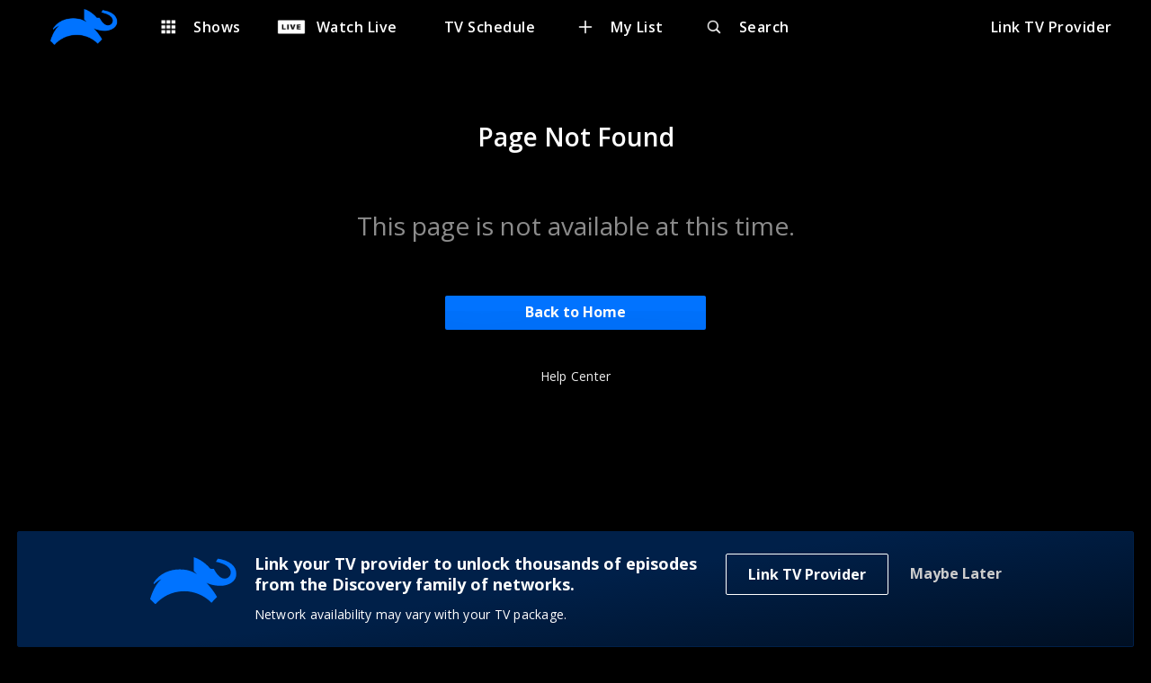

--- FILE ---
content_type: text/css;charset=utf-8
request_url: https://use.typekit.net/ple4uwa.css
body_size: 384
content:
/*
 * The Typekit service used to deliver this font or fonts for use on websites
 * is provided by Adobe and is subject to these Terms of Use
 * http://www.adobe.com/products/eulas/tou_typekit. For font license
 * information, see the list below.
 *
 * bebas-neue-pro:
 *   - http://typekit.com/eulas/00000000000000007735c8b9
 *
 * © 2009-2026 Adobe Systems Incorporated. All Rights Reserved.
 */
/*{"last_published":"2021-01-23 01:23:04 UTC"}*/

@import url("https://p.typekit.net/p.css?s=1&k=ple4uwa&ht=tk&f=44428&a=27519086&app=typekit&e=css");

@font-face {
font-family:"bebas-neue-pro";
src:url("https://use.typekit.net/af/6fab65/00000000000000007735c8b9/30/l?primer=7cdcb44be4a7db8877ffa5c0007b8dd865b3bbc383831fe2ea177f62257a9191&fvd=n6&v=3") format("woff2"),url("https://use.typekit.net/af/6fab65/00000000000000007735c8b9/30/d?primer=7cdcb44be4a7db8877ffa5c0007b8dd865b3bbc383831fe2ea177f62257a9191&fvd=n6&v=3") format("woff"),url("https://use.typekit.net/af/6fab65/00000000000000007735c8b9/30/a?primer=7cdcb44be4a7db8877ffa5c0007b8dd865b3bbc383831fe2ea177f62257a9191&fvd=n6&v=3") format("opentype");
font-display:auto;font-style:normal;font-weight:600;font-stretch:normal;
}

.tk-bebas-neue-pro { font-family: "bebas-neue-pro",sans-serif; }


--- FILE ---
content_type: text/javascript
request_url: https://lightning.warnermediacdn.com/cdp/psm/brands/animalplanet/web/release/psm.min.js
body_size: 1868
content:
var psmMgrConfig={psmBrand:"animalplanet",psmSubBrand:"animalplanet.com",psmBootstrapVersion:"web/release/4.4.0",psmHost:"warnermediacdn.com",psmEnvironment:"release",psmBrandToken:"animalplanet"},psmMgr={psmBootstrapProdEnvironment:psmMgrConfig.psmBootstrapProdEnvironment||"PROD",psmBootstrapNonProdEnvironment:psmMgrConfig.psmBootstrapNonProdEnvironment||"TEST",psmBootstrapVersion:psmMgrConfig.psmBootstrapVersion||"0.0",psmTelBootstrapVersion:psmMgrConfig.psmTelVersion||"0.0",psmBootstrapEnvironment:"TEST",psmGeoCookieName:psmMgrConfig.psmGeoCookieName||"countryCode",psmGeoExpectedCookieValues:psmMgrConfig.psmGeoExpectedCookieValues||["US","PR","VI","UM"],psmSendGeoInit:void 0===psmMgrConfig.psmSendGeoInit||psmMgrConfig.psmSendGeoInit,psmHost:-1===psmMgrConfig.psmHost.indexOf(".")?psmMgrConfig.psmHost+".com":psmMgrConfig.psmHost,psmShortCircuit:void 0!==psmMgrConfig.psmShortCircuit&&psmMgrConfig.psmShortCircuit,psmTelThrottleBy:"number"==typeof psmMgrConfig.psmTelThrottleBy&&psmMgrConfig.psmTelThrottleBy<10&&0<=psmMgrConfig.psmTelThrottleBy?parseInt(psmMgrConfig.psmTelThrottleBy):0,psmTelLoadSdk:void 0!==psmMgrConfig.psmTelLoadSdk&&psmMgrConfig.psmTelLoadSdk,psmMonitorTop2Player:void 0!==psmMgrConfig.psmMonitorTop2Player&&psmMgrConfig.psmMonitorTop2Player,ttl:86400,psm_data_test_version:null,psm_test_ts:null,psm_data_test_environment:null,expires_ts:null,PLAYER_LOAD_ITERATION_COUNT:18,SDK_LOAD_ITERATION_COUNT:200,SDK_LOAD_INTERVAL_MS:600,initPsm:function(){window.WM=window.WM||{},window.WM.PSM=window.WM.PSM||{};var t={platform:psmMgrConfig.psmPlatform||"web",brand:psmMgrConfig.psmBrand,subBrand:void 0!==psmMgrConfig.psmSubBrand?psmMgrConfig.psmSubBrand:"",psmEnvironment:psmMgr.psmBootstrapEnvironment,countryCode:!0===psmMgr.psmSendGeoInit?psmMgr.psmGeoActualCookieValue:"",cookieDomain:psmMgr.psmHost,topics:psmMgrConfig.psmTopics||{},contentMetadata:psmMgrConfig.psmContentMetadata||{},bootstrapVersion:psmMgr.psmBootstrapVersion,pollingVersion:psmMgrConfig.psmBootstrapVersion,psmBrandToken:psmMgrConfig.psmBrandToken||psmMgrConfig.psmBrand,privacyMode:psmMgrConfig.privacyMode,psmFlipRolloutPercent:void 0!==psmMgrConfig.psmFlipRolloutPercent?psmMgrConfig.psmFlipRolloutPercent:0},t=(psmMgrConfig.psmAppId&&(t.appId=psmMgrConfig.psmAppId),WM.PSM.initPsm(t),parseInt(Date.now().toString().substr(-1)));!0===psmMgr.psmTelLoadSdk&&psmMgr.psmTelThrottleBy<=t?psmMgr.loadPsmTel():!0===psmMgr.psmMonitorTop2Player&&psmMgr.loadPlayerObject(psmMgr.startMonitoringVideo),0<psmMgr.psmTelThrottleBy&&psmMgr.log("psm tel throttled by "+psmMgr.psmTelThrottleBy+"0%")},startMonitoringVideo:function(){window.psmVideo.top2.startMonitoring(window.TopPlayer)},startMonitoringTop2:function(t){var s=0,o=setInterval(function(){++s,"undefined"!=typeof window&&void 0!==window.psmVideo&&(window.psmVideo.top2.startMonitoring(t),clearInterval(o)),s>=this.SDK_LOAD_ITERATION_COUNT&&clearInterval(o)},this.SDK_LOAD_INTERVAL_MS)},loadPlayerObject:function(t){i=0;var s=setInterval(function(){++i,"undefined"!=typeof TopPlayer&&(psmMgr.log("Player Object Found .. on iteration "+i),t(),clearInterval(s)),i>=psmMgr.PLAYER_LOAD_ITERATION_COUNT&&(clearInterval(s),psmMgr.log("Player Object Not Found"))},600)},initPsmTel:function(){psmMgr.log("INIT psmTel");var t={brand:psmMgrConfig.psmBrand,subBrand:void 0!==psmMgrConfig.psmSubBrand?psmMgrConfig.psmSubBrand:"",streamType:void 0!==psmMgrConfig.psmTelStreamType?psmMgrConfig.psmTelStreamType:"",environment:psmMgr.psmBootstrapEnvironment};"undefined"!=typeof TopPlayer?(psmMgr.log("Init PSM TEL"),psmVideo.init(t,TopPlayer)):psmMgr.log("PSM TEL Not Initialised")},loadScript:function(t,s){var o=document.createElement("script"),t=(o.type="text/javascript",o.async=!0,o.src=t,s&&o.addEventListener("load",s),document.getElementsByTagName("script")[0]);t.parentNode.insertBefore(o,t)},getParameterByName:function(t){var s=window.location.href;t=t.replace(/[\[\]]/g,"\\$&");t=new RegExp("[?&]"+t+"(=([^&#]*)|&|#|$)").exec(s);if(!t)return null;if(!t[2])return"";s=decodeURIComponent(t[2].replace(/\+/g," "));return"true"===s||"false"!==s&&s},getCookie:function(t){t=document.cookie.match(new RegExp("(^| )"+t+"=([^;]+)"));return t?t[2]:""},log:function(t){void 0!==psmMgr.psm_test_ts&&psmMgr.psm_test_ts&&console.log(t)},applyTestOverrides:function(){this.psm_data_test_version=this.getParameterByName("psm_data_test_version"),this.psm_tel_test_version=this.getParameterByName("psm_tel_test_version"),this.psm_test_ts=parseInt(this.getParameterByName("psm_test_ts")),this.psm_data_test_environment=this.getParameterByName("psm_data_test_environment"),this.psm_test_country_code=this.getParameterByName("psm_test_country_code"),this.psm_monitor_top_2_player=this.getParameterByName("psm_monitor_top_2_player"),this.psm_tel_load_beta_sdk=this.getParameterByName("psm_tel_load_beta_sdk"),now=Math.floor(Date.now()/1e3),this.expires_ts=this.psm_test_ts+this.ttl,this.psmBootstrapEnvironment="release"==psmMgrConfig.psmEnvironment?this.psmBootstrapProdEnvironment:this.psmBootstrapNonProdEnvironment,this.psm_test_ts&&now>this.psm_test_ts&&now<this.expires_ts&&(this.psmBootstrapVersion=this.psm_data_test_version||this.psmBootstrapVersion,this.psmTelBootstrapVersion=this.psm_tel_test_version||this.psmTelBootstrapVersion,this.psmBootstrapEnvironment=this.psm_data_test_environment||this.psmBootstrapEnvironment,this.psmGeoActualCookieValue=this.psm_test_country_code||this.psmGeoActualCookieValue,this.psmMonitorTop2Player=this.psm_monitor_top_2_player||this.psmMonitorTop2Player,this.psmTelLoadSdk=this.psm_tel_load_beta_sdk||this.psmTelLoadSdk,this.log("psm: entering test mode. ","ver:",this.psmBootstrapVersion,"env:",this.psmBootstrapEnvironment,"geo code:",this.psmGeoActualCookieValue,"monitorTop2:",this.psmMonitorTop2Player,"load beta tel sdk:",this.psmTelLoadSdk))},loadPsm:function(){this.psmGeoActualCookieValue=this.getCookie(this.psmGeoCookieName),this.applyTestOverrides();var t=!0;if("0.0"===this.psmBootstrapVersion&&(t=!1),t=this.psmGeoExpectedCookieValues.indexOf(this.psmGeoActualCookieValue)<0&&this.psmShortCircuit?!1:t)try{var s,o=-1!==window.location.search.search(/[?&]psmlocal=[1t]/),e="LG TV"===psmMgrConfig.psmPlatform||"Vizio TV"===psmMgrConfig.psmPlatform?(s="http://localhost:3003/psm.es5.min.umd.js","https://lightning."+this.psmHost+"/cdp/psm/i/"+this.psmBootstrapVersion+"/psm.es5.min.umd.js"):(s="http://localhost:3003/psm.legacy.min.umd.js","https://lightning."+this.psmHost+"/cdp/psm/i/"+this.psmBootstrapVersion+"/psm.legacy.min.umd.js"),p=o?s:e;this.loadScript(p,this.initPsm)}catch(t){this.log("psm legacy did not load",t)}},loadPsmTel:function(){var t=!1;if(t="0.0"!==psmMgr.psmTelBootstrapVersion?!0:t)try{psmMgr.log("try to load psm tel"),psmMgr.loadScript("https://lightning."+psmMgr.psmHost+"/cdp/psm/tel/"+psmMgr.psmTelBootstrapVersion+"/psm-tel.js",psmMgr.loadPlayerObject(psmMgr.initPsmTel))}catch(t){psmMgr.log("psm tel did not load",t)}}};psmMgr.loadPsm();

--- FILE ---
content_type: image/svg+xml
request_url: https://www.animalplanet.com/static/media/logo.643b0417.svg
body_size: 955
content:
<?xml version="1.0" encoding="UTF-8"?>
<svg width="750px" height="403px" viewBox="0 0 750 403" version="1.1" xmlns="http://www.w3.org/2000/svg" xmlns:xlink="http://www.w3.org/1999/xlink">
    <!-- Generator: Sketch 64 (93537) - https://sketch.com -->
    <title>Animal-Planet</title>
    <desc>Created with Sketch.</desc>
    <defs>
        <polygon id="path-1" points="0.000346153846 0.000346153846 749.239615 0.000346153846 749.239615 403.045731 0.000346153846 403.045731"></polygon>
    </defs>
    <g id="Symbols" stroke="none" stroke-width="1" fill="none" fill-rule="evenodd">
        <g id="Network-Logo/Centered/Color/Animal-Planet" transform="translate(-125.000000, -48.000000)">
            <g id="Animal-Planet" transform="translate(125.000000, 48.000000)">
                <mask id="mask-2" fill="white">
                    <use xlink:href="#path-1"></use>
                </mask>
                <g id="Clip-2"></g>
                <path d="M587.342654,12.3603462 L571.914577,39.1630385 C653.249192,55.0261154 700.485346,89.6738077 700.485346,130.200346 C700.485346,157.217654 680.230731,183.153808 645.476885,183.153808 C592.414962,183.153808 553.394192,99.7122692 553.394192,99.7122692 C542.294192,99.3580385 522.412269,98.8988077 522.412269,98.8988077 C522.412269,98.8988077 465.5265,25.7957308 378.951115,0.000346153846 L378.951115,118.568423 C386.5815,124.976885 396.407654,134.130346 405.648808,145.496885 C366.574962,121.878808 325.978038,104.3865 254.344962,104.3865 C176.426885,104.3865 81.1584231,135.829962 28.2384231,221.857269 L33.7988077,231.930346 C57.9465,204.666115 95.2330385,188.164962 96.4376538,187.704577 C44.4568846,233.152269 14.6415,308.5215 0.000346153846,357.563423 L45.4653462,403.045731 C96.5253462,345.613038 181.739192,291.063808 296.925346,291.063808 C383.394577,291.063808 471.191885,327.164192 532.113808,389.609192 L581.350731,340.319192 C540.010731,269.677269 490.064192,219.786115 488.560731,218.280346 C490.702269,219.254192 534.982269,244.800346 612.669577,244.800346 C684.831115,244.800346 749.239962,204.708808 749.239962,144.806885 C749.239962,73.2638077 687.898038,27.9141923 587.342654,12.3603462" id="Fill-1" fill="#0073FF" mask="url(#mask-2)"></path>
            </g>
        </g>
    </g>
</svg>